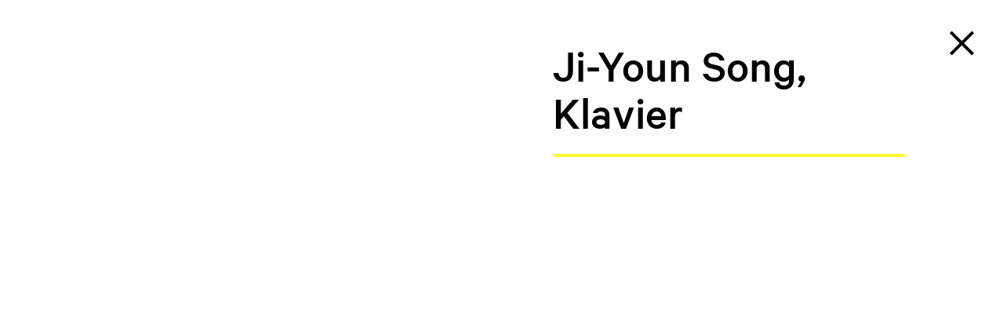

--- FILE ---
content_type: text/html; charset=utf-8
request_url: https://www.internationale-em-akademie.de/de/student/2004/ji-youn-song
body_size: 390
content:
<!DOCTYPE html><html lang="de" id="w--html" class=""><head><meta charset="UTF-8"><title>Student / Internationale Ensemble Modern Akademie</title><link rel="icon" href="/favicon.svg" type="image/svg+xml"><link rel="apple-touch-icon" href="/favicon-180.png"><link rel="alternate" type="application/rss+xml" title="IEMA Newsfeed" href="/rss/rss.php?L=de"><meta name="viewport" content="width=device-width, initial-scale=1, user-scalable=yes, maximum-scale=4"><meta name="format-detection" content="telephone=no"><link rel="stylesheet" href="/lib/style.css?v=1.19" media="screen"><link rel="stylesheet" href="/lib/print.css?v=1.19" media="print"></head><body class="hover show-apply" lang="de"><main id="lightbox"><article class="lightbox-half lightbox-text-container" tabindex="-1"><h1 class="lightbox-title">Ji-Youn Song, Klavier</h1><div class="lightbox-underline"></div></article><a id="lightbox-close" title="Schließen" href="/de/ausbildung/masterstudiengang/2004#jahr-2004"></a></main><script src="/lib/script.js?v=1.19"></script></body></html>

--- FILE ---
content_type: text/css
request_url: https://www.internationale-em-akademie.de/lib/style.css?v=1.19
body_size: 9967
content:
@font-face{font-family:"Calibre";src:url("../fonts/CalibreWeb-Medium.woff2") format("woff2"),url("../fonts/CalibreWeb-Medium.woff") format("woff");font-weight:normal;font-style:normal;font-display:swap}@font-face{font-family:"Calibre";src:url("../fonts/CalibreWeb-Semibold.woff2") format("woff2"),url("../fonts/CalibreWeb-Semibold.woff") format("woff");font-weight:bold;font-style:normal;font-display:swap}*{margin:0;padding:0}html{scroll-behavior:smooth;overflow-y:scroll;overflow-x:hidden}html.no-overflow{overflow:hidden}html.no-overflow #anchor-menu{visibility:hidden}html.no-overflow #main{pointer-events:none}body{font:normal 22px/28px Calibre,sans-serif;color:#000;background-color:#fff;width:100%;-webkit-text-size-adjust:100%;--parallax-y: 0px;--test-var: dotted;border-top:0 var(--test-var) rgba(0,0,0,0)}body.body-yellow-bg{background-color:#ff3}body.body-yellow-bg .menu-main .iema-apply{background-image:linear-gradient(180deg, #ff3 0, #ff3 100%)}body.switch-menu-color .menu-main .iema-apply{background-image:linear-gradient(180deg, #ff3 0, #ff3 100%)}body.waiting *{cursor:wait !important}main,article{display:block}a{text-decoration:none;color:#000}img{vertical-align:bottom;border:0}.anchor{position:absolute;top:-120px}.c-yellow{color:#ff3}.c-yellow-bg{background-color:#ff3}.center{text-align:center}.ellipsis{overflow:hidden;text-overflow:ellipsis;white-space:nowrap}.fixed{position:fixed !important}.hyphenate{-moz-hyphens:auto;-ms-hyphens:auto;-webkit-hyphens:auto;hyphens:auto}.none{display:none !important}.text-very-large{font:normal 60px/1em Calibre,sans-serif}.text-very-large.title-offset{margin-bottom:1em;margin-left:calc((100vw - 100%)/-2 + 70px)}.text-large{font:normal 40px/1em Calibre,sans-serif}.img-caption{font:normal 12px/1em Calibre,sans-serif;margin-top:6px}.img-standard-div{width:100%}.img-responsive,.img-standard{width:100%;height:auto;position:relative}.fixed-ratio .img-responsive{position:absolute;top:0;left:0}.link-on-bg{position:relative;margin-left:-5px}.link-on-bg a{position:relative;z-index:1}.link-on-bg,.menu-main .iema-apply{padding:0 5px 2px;background:linear-gradient(180deg, #ff3 0%, #ff3 100%) no-repeat left bottom;background-size:100% 50%}.calendar-item .link-on-bg,.menu-main .iema-apply{background-image:linear-gradient(180deg, #fff 0%, #fff 100%)}.link-on-bg.only-on-hover{background-size:100% 0}.link-on-bg.only-on-hover.active{background-size:100% 50%;background-position-y:top}#footer .link-on-bg{background:none}.social-links.aside{position:relative;z-index:1;float:right;margin:120px 70px 0 0;text-align:center}.social-links.aside li{margin-bottom:10px}.social-links ul{list-style:none}.partners-ul{margin-top:60px;list-style:none;display:grid;grid-template-columns:repeat(3, 26%);grid-column-gap:11%;grid-row-gap:60px;align-items:center}.partners-ul li{display:block;text-align:center}.partners-ul li a{display:block}.partners-ul li img{width:100%;height:auto}#googlemap{background-color:#eee}#googlemap noscript{position:absolute;top:50%;left:50%;transform:translate(-50%, -50%);font:normal 40px/1em Calibre,sans-serif;padding:20px}#googlemap .map-div{width:100%;height:100%}@keyframes animated-line{0%{transform:translateY(-100%)}30%{transform:translateY(0)}40%{transform:translateY(0)}70%{transform:translateY(100%)}100%{transform:translateY(100%)}}.animated-back{position:relative}.animated-line{position:relative;overflow:hidden;margin:45px 0 80px;height:80px}.animated-line::before{content:"";position:absolute;left:50%;top:0;height:100%;width:2px;background-color:#000;transform:translateY(-100%);animation:animated-line 2s ease .5s infinite}.animated-el{position:absolute;width:79%;height:100%;left:18%;top:-8%;-moz-transition:-moz-transform .25s ease;-webkit-transition:-webkit-transform .25s ease;transition:transform .25s ease}.animated-el.animated-box{background-color:#ff3}.animated-el.animated-border{border:4px solid #ff3}.audio-container .animated-el{height:95%;top:5%;width:100%;left:-5%}.lightbox-video-container .animated-el{height:100%;top:6.5%;width:100%;left:5%}.lightbox-soundcloud-container .animated-el{height:105%;top:-4.5%;width:103%;left:2.5%}.news-archive-item .animated-el{left:-5%;top:-15%;height:150%;z-index:1;cursor:default}.news-img-container .animated-el{left:25%;top:2%;height:85%}.slider-img-container .animated-el{left:22.5%;top:20px;width:100%;height:100%}.parallaxed{transform:translateY(var(--parallax-y));transition:margin .5s ease}.calendar-item{position:relative;border-left:2px solid #000;padding-left:20px;margin-bottom:70px;width:100%;box-sizing:border-box}.calendar-item:last-child{margin-bottom:0}.calendar-item{clear:both}.calendar-title{font:normal 60px/1em Calibre,sans-serif}.calendar-title a{display:inline-block}.calendar-p{margin-bottom:1em}.calendar-p:last-child{margin-bottom:0}.calendar-text-container,.calendar-img-container{display:inline-block;vertical-align:top}.calendar-text-container{width:70%;padding-right:4%}.calendar-img-container{width:26%}.calendar-img{width:100%;height:auto}.calendar-ics{display:block;margin-top:10px}.calendar-ics-link:first-child .calendar-ics{margin-top:0}.experiment-text{position:absolute;top:7.5%;left:25%;height:85%;width:60%;color:#fff}.experiment-title{font:normal 60px/1em Calibre,sans-serif;margin-bottom:15px}.experiment-subtitle{text-transform:uppercase}.experiment-button{display:block;position:absolute;right:0;top:auto !important;bottom:25%;color:#fff;padding:8px 35px;border:3px solid #ff3;z-index:1}.experiment-credit{font:normal 16px/28px Calibre,sans-serif;position:absolute;left:0;bottom:0}#footer{background-color:#373737;font-size:14px;line-height:22px;color:#fff;padding:30px 70px 25px;width:100%;box-sizing:border-box;position:relative;z-index:101;bottom:0}#footer.fixed{bottom:0;left:0}#footer a{color:#fff}#footer strong{color:#ff3;font-weight:normal}#footer .logo-container{top:0}#footer .logo-container::before{border-color:#ff3}.footer-inner-div{position:relative;width:100%}.footer-div{vertical-align:top;display:inline-block}.footer-div-contact{width:23%}.footer-div-partner{width:57.5%;padding-left:2%}.menu.menu-footer{position:static;margin-top:22px}.menu.menu-footer li{margin-right:10px}.menu.menu-footer li:last-child{margin-right:0}.menu.menu-footer li::before{top:12px;background-color:#fff}::-webkit-input-placeholder{color:#bbb;opacity:1}::-moz-placeholder{color:#bbb;opacity:1}:-ms-input-placeholder{color:#bbb;opacity:1}::placeholder{color:#bbb;opacity:1}.search-button{cursor:pointer;margin-right:5px}#form-search{display:inline-block}.input-search{-moz-appearance:none;-webkit-appearance:none;border:none;background-color:#fff;font:normal 14px/18px Calibre,sans-serif;text-align:center;padding:0;margin:0}.body-yellow-bg .input-search,.switch-menu-color .input-search{background-color:#ff3}.w__form--p{display:grid;grid-template-columns:1fr;grid-template-rows:auto auto;grid-row-gap:5px}.w__form--p input{-webkit-appearance:none;appearance:none;border:none;border-radius:0;background-color:#fff;font:normal 22px/28px Calibre,sans-serif;box-sizing:border-box;padding:0 5px}.w__form--p input.mod-checkbox{padding:0;width:28px;height:28px;vertical-align:center;cursor:pointer}.w__form--p input.mod-checkbox:checked{background-color:#000;border:4px solid #fff}.w__form--p input.mod-error{background-color:#d5a5a5}.w__form--p.mod-checkbox{grid-template-columns:1fr;grid-template-rows:auto}.w__form--p.mod-checkbox .form-label{display:grid;grid-template-columns:auto 1fr;grid-template-rows:auto;grid-column-gap:10px;cursor:pointer}.w__form--submit{-webkit-appearance:none;appearance:none;border:4px solid #fff;border-radius:0;background-color:#000;font:normal 22px/28px Calibre,sans-serif;color:#fff;padding:2px 20px;cursor:pointer}#lightbox-close,#menu-button,.link-on-bg a,.calendar-title a,.calendar-ics-link,.search-ol a,.social-link,.slider-link{outline:none}#lightbox-close:focus-visible,#menu-button:focus-visible,.link-on-bg a:focus-visible,.calendar-title a:focus-visible,.calendar-ics-link:focus-visible,.search-ol a:focus-visible,.social-link:focus-visible,.slider-link:focus-visible{outline:2px solid #000;outline-offset:2px;background-color:#fff}.experiment-button{outline:none}.experiment-button:focus-visible{outline:2px solid #fff;outline-offset:2px;background-color:#ff3;color:#000}.anchor-menu .link-on-bg:has(a:focus-visible),.anchor-menu .link-on-bg a:focus-visible{outline:none;background:#000;color:#fff}#nav a,#nav .input-search,#nav .w__button{outline:none}#nav a:focus-visible,#nav .input-search:focus-visible,#nav .w__button:focus-visible{outline:2px solid #000;outline-offset:2px;background-color:#fff}#footer .link-on-bg a,#footer a{outline:none}#footer .link-on-bg a:focus-visible,#footer a:focus-visible{outline:2px solid #ff3;outline-offset:2px;color:#ff3;background-color:rgba(0,0,0,0)}.module-header .topic-container{height:100%;position:relative;z-index:1;padding:0}.header-title{position:absolute;top:50%;left:50%;font:normal 22px/28px Calibre,sans-serif;display:inline-block;white-space:nowrap;transform:rotate(90deg) translate(-50%, -50%);transform-origin:0 0}.header-figure-div{position:absolute;top:0;left:0;height:100%;width:calc(100% - 121px)}.header-figure-div .img-caption{margin-left:70px}.header-title-div{position:absolute;top:0;right:0;height:100%;width:121px;overflow:hidden}.header-img{width:100%;height:100%;object-fit:cover}.header-topic{font:normal 60px/1em Calibre,sans-serif;position:absolute;top:50%;left:0;transform:translateY(-50%);color:#ff3}body.hover .link-on-bg,body.hover .menu-main .iema-apply{transition:background-size .25s ease-in-out}body.hover .link-on-bg:hover,body.hover .menu-main .iema-apply:hover{background-size:100% 100%}body.hover .experiment-button{transition:color .25s ease-in-out,background-color .25s ease-in-out}body.hover .experiment-button:hover{background-color:#ff3;color:#000}body.hover .menu li:not(.menu-social)::before,body.hover .menu .lang a::before{transition:width .5s cubic-bezier(0.19, 1, 0.22, 1)}body.hover .menu li:not(.menu-social):hover::before,body.hover .menu .lang a:hover::before{width:calc(100% + 4px)}body.hover .slider-play-text{transition:margin .2s ease-in-out;pointer-events:none}body.hover .slider-item{pointer-events:none}body.hover .slider-img-container{pointer-events:all}body.hover .slider-img-container:hover .slider-play-text,body.hover .video:hover .slider-play-text{margin-top:-10px}body.hover .social-link{transition:opacity .25s ease-in-out}body.hover .social-link:hover{opacity:.5}body.hover .slider-menu .menu-slide-subtitle{opacity:0}body.hover .slider-menu:hover .menu-slide-text{transform:translateY(-2em)}body.hover .slider-menu:hover .menu-slide-subtitle{opacity:1}body.hover .slider-item.active .slider-menu:hover .slider-img{-webkit-filter:brightness(80%);filter:brightness(80%);transform:scale(1.025)}.lightbox.interactive{-moz-transition:opacity .5s ease-in-out,-moz-transform .5s ease-in-out;-webkit-transition:opacity .5s ease-in-out,-webkit-transform .5s ease-in-out;transition:opacity .5s ease-in-out,transform .5s ease-in-out;position:fixed;top:0;left:0;width:100%;height:100vh;overflow:hidden;z-index:1000;background-color:#fff}.lightbox-half{width:50%;box-sizing:border-box;position:absolute;top:0;padding:7.5vh 0}.lightbox-half.lightbox-img-container{left:0;position:fixed;padding-left:10%;padding-right:5%;height:100vh}.lightbox-half.lightbox-img-container .lightbox-figure{display:inline-block}.lightbox-half.lightbox-img-container .lightbox-figure .img-caption{text-align:left}.lightbox-half.lightbox-img-container .lightbox-img{width:auto;height:auto;max-width:100%;max-height:85vh}.lightbox-half.lightbox-text-container{left:50%;padding-left:5%;padding-right:10%;overflow-y:auto;height:100%}.lightbox-half.lightbox-text-container p{margin-bottom:1em}.lightbox-half.lightbox-text-container .lightbox-title{font:normal 60px/1em Calibre,sans-serif;margin-bottom:.35em}#lightbox-close{position:fixed;z-index:1;top:35px;right:35px;height:40px;width:40px;background-color:#fff;cursor:pointer}#lightbox-close::before,#lightbox-close::after{content:"";position:absolute;top:18px;left:0;height:4px;width:40px;background-color:#000;transform:rotate(45deg)}#lightbox-close::after{transform:rotate(-45deg)}.lightbox-video-container{width:80%;padding-top:45%;background-color:#ff3;position:absolute;top:50%;left:50%;transform:translate(-50%, -50%)}.lightbox-video-container .iframe{position:absolute;top:0;left:0;width:100%;height:100%;border:none}.lightbox-soundcloud-container{width:80%;background-color:#ff3;position:absolute;top:10vh;height:80vh;left:50%;transform:translateX(-50%)}.lightbox-soundcloud-container .iframe{position:absolute;top:0;left:0;width:100%;height:100%;border:none}.lightbox-underline{margin:1em 0 1.25em;height:4px;background-color:#ff3}.lightbox-gallery-container{position:absolute;top:125px;left:0;width:100%;touch-action:pan-y}.lightbox-gallery-title{display:inline-block;font:normal 60px/1em Calibre,sans-serif;position:absolute;z-index:10;top:19px;left:210px;padding-bottom:10px;border-bottom:4px solid #ff3;background-color:#fff}.audio-container{width:100%;padding:20px 0;margin-bottom:1em}.audio-player{position:relative;z-index:1;display:block;width:100%;max-height:40px;background-color:#000;border:3px solid #000}#main{padding:120px 0 40px;width:100%;box-sizing:border-box}.module{width:100%;padding:0 70px;max-width:1580px;margin:80px auto;position:relative;box-sizing:border-box}.module.with-social-links{padding-right:150px}.module.ratio-3-2{height:0;padding-top:66.666666%}.module.animated-back{margin-top:160px}.module.calendar-display-full{margin:0 auto}.module.calendar-display-full .topic-container .module-topic{z-index:0;color:#fff;margin-top:-40px}.module.calendar-display-full .topic-container .module-topic.parallaxed{transform:none}.module.calendar-display-slim{margin:80px auto}.module.module-header{max-width:none;margin:0 0 40px;padding:0;box-sizing:content-box;position:relative;height:calc(100vh - 120px)}.module.slider{overflow-x:hidden;max-width:none;margin:80px 0;touch-action:pan-y}.module.slider.padding-top{padding-top:40px}.module.slider.alternate-pos-y{margin-top:0;margin-bottom:40px;padding:40px 0 20px}.module.slider.alternate-pos-y .module-topic{padding-top:20px}.module.slider.student-year-names{padding-top:140px;margin-top:-140px}.module.module-anchor-menu{padding:40px 0 0;margin:0;max-width:none;text-align:right}.module.text-standard{max-width:760px}.module.text-standard p{margin-bottom:1em}.module.text-standard p.margin-top{margin-top:3em}.module.text-standard.indent p{text-indent:70px;margin-bottom:0}.module.text-standard.indent p.margin-bottom{margin-bottom:1em}.module.text-standard.indent .text-standard-title{text-indent:70px}.module.text-standard.indent .text-standard-title.offset{text-indent:0;margin-left:calc((80vw - 100%)/-2 + 70px);margin-bottom:3em}.module.text-standard.indent .text-context{font:normal 16px/28px Calibre,sans-serif;width:50%;margin:4em 0 0 50%;border-top:2px solid #000;padding-top:1.75em}.module.text-standard.indent .text-context p{text-indent:0;margin-top:1.75em}.module.text-standard.indent .text-context p:first-child{margin-top:0}.module.text-standard.partner{font-size:34px;line-height:46px}.module.text-standard.news{margin-bottom:60px}.module.text-standard.center{margin-top:0;text-align:center}.module.text-standard.extra-margin{margin-top:160px}.module.text-standard.module-form{margin:0 auto}.module.text-standard .quote-div{max-width:620px;margin:3em 0 3em calc((100vw - 100%)/-3)}.module.text-standard .quote-div .quote{display:inline;background:linear-gradient(180deg, #ffff33 40%, white 60%)}.module.text-standard .module-topic{margin:0 0 -140px -140px}.module.text-chronicle{margin:-10px auto 40px;max-width:760px;z-index:1}.module.text-large{width:90%}.text-standard-title{margin-bottom:70px;font-weight:normal}.text-chronicle .module-topic{color:#fff;margin:0 0 -140px -140px;padding-top:0;z-index:-1}.text-chronicle p{transition:opacity .5s ease-in-out}.text-chronicle p::after{content:"";width:2px;height:35px;background-color:#000;display:block;margin:35px auto}.text-chronicle p:last-child::after{display:none}.text-chronicle p.faded{opacity:0}.topic-container{padding:0 70px;max-width:1440px;margin:0 auto;width:calc(100% - 140px)}.topic-container .module-topic{margin-bottom:-140px}.module-topic{position:relative;z-index:-1;color:#ff3;font-size:200px;line-height:160px;margin:0 0 -40px 5%;padding-top:40px}.yellow-bg-div{background-color:#ff3;margin:160px 0 80px;padding:80px 0}.yellow-bg-div+.module.internal-link{background-color:#ff3;padding:0 0 80px 0;margin-top:-80px;max-width:none}.yellow-bg-div+.module.internal-link .link-on-bg{background:linear-gradient(180deg, #fff 0%, #fff 100%) no-repeat left bottom;background-size:100% 50%}.yellow-bg-div+.module.internal-link .link-on-bg:hover{background-size:100% 100%}#header{position:fixed;top:0;left:0;z-index:100;width:100%;height:120px;background-color:#ff3;overflow:hidden;transition:height .2s linear}#header .logo-container{line-height:22px}#header.slim{height:55px}#header.slim .logo-container{height:22px}#header.slim .logo-container::before{top:5px;height:15px}#header.slim .logo .rest{opacity:0}#header.slim .logo .initial{font-size:20px}#header.slim .logo-2{top:0;left:6px}#header.slim .logo-3{top:0;left:17px}#header.slim .logo-4{top:0;left:32px}#header.slim .menu{opacity:0}#header.slim #nav::before{content:"";position:absolute;top:0;left:0;height:100%;z-index:1;background-color:rgba(0,0,0,0);width:calc(100% - 50px)}#header.slim #menu-button{display:block}.body-yellow-bg #header,.body-yellow-bg #menu-button,.switch-menu-color #header,.switch-menu-color #menu-button{background-color:#fff}#nav{position:absolute;left:70px;top:0;height:100%;width:calc(100% - 140px)}.menu{position:absolute;left:0;list-style:none;opacity:1;transition:opacity .2s linear}.menu li,.menu .lang a{position:relative;display:inline-block}.menu li::before,.menu .lang a::before{content:"";position:absolute;left:-2px;top:.5em;margin-top:0;height:1px;background-color:#000;width:0;z-index:-1}.menu li.active::before,.menu .lang a.active::before{width:calc(100% + 4px)}.menu.menu-top{bottom:89px;font-size:14px;line-height:18px}.menu.menu-top li{margin-right:15px}.menu.menu-top li.lang::before,.menu.menu-top li.search::before{display:none}.menu.menu-top li::before,.menu.menu-top li.lang a::before{top:9px}.menu .menu-social-ul li{margin-right:10px}.menu .menu-social-ul li:last-child{margin-right:0}.menu .menu-social-ul .menu-icon{height:16px;width:auto}.menu.menu-main{display:block;bottom:29px;font-size:32px;line-height:1em;width:100%}.menu.menu-main li{margin-right:35px}.menu.menu-main li::before{height:2px}.menu.menu-main li.iema-apply{display:none;font-size:22px;line-height:28px;margin-right:0;position:absolute;top:0;left:50%;transform:translate(-50%, 6px)}.menu.menu-main li.iema-apply::before{display:none}.menu.menu-main li.iema-apply a{position:relative;z-index:1}.show-apply .menu.menu-main li.iema-apply{display:inline-block}#menu-button{position:absolute;z-index:2;left:70px;top:16px;height:22px;width:31px;border-top:3px solid #000;display:none;background-color:#ff3;cursor:pointer}#menu-button::before,#menu-button::after{content:"";position:absolute;left:0;height:0;width:30px;border-top:3px solid #000}#menu-button::before{top:8px;height:30px}#menu-button::after{bottom:0}.logo-container{display:block;position:absolute;z-index:10;top:17px;width:78px;font-size:14px;line-height:16px;left:calc(100% - 42px);height:78px}.logo-container::before{content:"";height:100%;position:absolute;left:-10px;top:4px;border-left:1px solid #000;transition:height .2s linear}.logo{position:absolute;left:0;font-weight:400;display:block;transition:top .2s linear,left .2s linear}.logo .initial{transition:font-size .2s linear}.logo .rest{transition:opacity .2s linear;opacity:1}.logo.logo-1{top:0}.logo.logo-2{top:16px}.logo.logo-3{top:32px}.logo.logo-4{top:48px}.anchor-menu{position:relative;z-index:1;list-style:none;display:inline-block;background-color:#fff;padding:10px 15px 15px 5px;width:auto;box-sizing:border-box;pointer-events:auto;white-space:nowrap;text-align:left}.anchor-menu li{padding-left:5px;overflow:hidden;text-overflow:ellipsis;display:list-item;margin-bottom:5px}#anchor-menu{position:static}#anchor-menu.sticky{position:-webkit-sticky;position:sticky;top:100px;z-index:10;pointer-events:none;overflow:hidden}#anchor-menu.sticky .link-on-bg{transition:padding-left .2s ease-in-out,background-size .25s ease-in-out}#anchor-menu.sticky .anchor-menu{transition:transform .2s ease-in-out}#anchor-menu.sticky.out .anchor-menu{transform:translateX(calc(100% - 20px))}#anchor-menu.sticky.out .link-on-bg{padding-left:15px}.module.network{max-width:1200px}.module.network .module-topic{margin-top:-40px;margin-bottom:-15%}.network-group{margin-top:3em}.network-group:first-child{margin-top:0}.network-group-headline{font:normal 40px/1em Calibre,sans-serif;text-indent:70px}.network-group-subtitle{background:linear-gradient(180deg, #ff3 40%, white 60%)}.network-ul{margin-top:1em;list-style:none}.network-ul li{display:inline-block}.network-ul li::after{content:"—";padding:0 10px 0 5px}.network-ul li:last-child::after{content:""}.news-item{position:relative;z-index:1;margin-bottom:160px;cursor:pointer}.news-item:last-child{margin-bottom:0}.news-img-container{position:relative;width:65%}.news-img{position:relative;z-index:1;width:100%;height:auto}.news-caption{position:relative;z-index:1}.news-link{display:block;position:absolute;top:-60px;left:70%;width:30%;height:auto}.news-link::after{content:url(../pix/arrow.svg);position:absolute;right:0;bottom:-80px;width:47px;height:11px}.news-title{font:normal 60px/1em Calibre,sans-serif;margin-bottom:20px}.news-archive-item{margin-bottom:160px}.news-archive-item-img-div{width:300px;float:right;margin:-30px 0 0 40px}.news-archive-item-img-div .img-caption{margin-top:2px}.social-links-ul{position:relative;list-style:none;text-align:center;width:100%;max-width:410px;display:inline-block;margin-top:1em}.social-links-ul li{display:inline-block;margin:0 20px}.social-links-ul .social-icon{height:28px;width:auto}.social-links-ul::after{content:"";position:absolute;z-index:-1;width:100%;height:100%;top:-40%;left:0;background-color:#ff3}#social-media-feeds-container{width:100%;max-width:540px;height:350px;border:4px solid #ff3;position:relative}#social-media-feeds-container .social-media-feed-switcher{position:absolute;top:17.5%;left:8.5%}#social-media-feeds-container .social-media-feed-switcher li{list-style:none;margin-bottom:10px}#feed-placeholder{background-color:#eee;position:absolute;bottom:10%;right:11%;width:70%;max-width:340px;height:375px;overflow:hidden}#feed-placeholder .social-feed.custom{width:100%;height:100%;overflow:auto;background-color:#fff}#feed-placeholder .social-feed.custom .youtube-item{width:100%;display:block;margin-bottom:1em}#feed-placeholder .social-feed.custom .youtube-item:last-child{margin-bottom:0}#feed-placeholder .social-feed.custom .youtube-img-container{position:relative;width:100%;padding-top:56.25%}#feed-placeholder .social-feed.custom .youtube-img-container::before{content:url(../pix/icon-video.svg);position:absolute;top:50%;left:50%;z-index:1;transform:translate(-50%, -50%)}#feed-placeholder .social-feed.custom .youtube-img-container img{position:absolute;top:0;left:0;width:100%;height:100%;object-fit:cover}#feed-placeholder .social-feed.custom .youtube-img-caption{position:absolute;left:0;bottom:5px;font-size:16px;line-height:1.1em;width:100%;padding:0 10px;box-sizing:border-box;color:#ff3;text-align:left}#feed-placeholder .social-feed.custom .instagram-item{width:100%;display:block;margin-bottom:1em}#feed-placeholder .social-feed.custom .instagram-item:last-child{margin-bottom:0}#feed-placeholder .social-feed.custom .instagram-img-container{position:relative;width:100%;padding-top:100%}#feed-placeholder .social-feed.custom .instagram-img-container img{position:absolute;top:0;left:0;width:100%;height:100%;object-fit:cover}#feed-placeholder .social-feed.custom .instagram-img-caption{position:absolute;left:0;bottom:0;font-size:16px;line-height:1.1em;width:100%;padding:5px 10px;box-sizing:border-box;color:#ff3;text-align:left;background-color:rgba(0,0,0,.35)}.social-feeds-preview-img{width:100%;height:auto;cursor:pointer}#iema-feed-twitter{height:100%;box-sizing:border-box;overflow-y:auto;border-top:1px solid #eee;border-left:1px solid #eee;border-bottom:1px solid #eee}.slider-move{overflow-x:auto;position:relative;z-index:1;white-space:nowrap;padding-bottom:120px}.slider-item{display:inline-block;width:28%;vertical-align:top}.slider-item:first-child{margin-left:28%}.slider-item.with-quote{width:65%}.slider-item.with-quote .slider-img-container.slider-portrait{width:40%;padding-top:60%}.slider-item.with-quote .slider-img-container.slider-portrait.slider-video{padding-top:55.290102%}.slider-item.with-quote .slider-img-container.slider-cover{width:50%;padding-top:50%}.slider-item.click-to-play{cursor:pointer}.alternate-pos-y .slider-move{padding-bottom:300px}.alternate-pos-y .slider-item:first-child{margin-left:11%}.alternate-pos-y .slider-item:nth-child(4n+1){transform:translateY(120px)}.alternate-pos-y .slider-item:nth-child(4n+2){transform:translateY(60px)}.alternate-pos-y .slider-item:nth-child(4n+3){transform:translateY(190px)}.alternate-pos-y .img-caption{font:normal 22px/28px Calibre,sans-serif}.alternate-pos-y .slider-img-portrait .slider-nav-ul{bottom:0}.slider-img-landscape{padding-left:calc((100% - 1580px)/2)}.slider-img-landscape .slider-item{width:calc(100% - 210px);max-width:1440px;margin-left:70px}.slider-img-landscape .slider-item:first-child{margin-left:70px}.slider-img-gallery{height:calc(100vh - 240px);padding-bottom:100px}.slider-img-gallery .slider-item{padding-left:70px;width:auto}.slider-img-gallery .slider-item:first-child{margin-left:140px}.slider-img-gallery .slider-item .slider-gallery{height:calc(100vh - 240px);width:calc((100vh - 240px)*3/2);margin-left:0}.slider-img-gallery .slider-item .slider-gallery::before{display:none}.slider-img-menu{padding:20px 0 160px}.slider-img-menu .slider-item{position:relative;width:50%;padding-left:15%}.slider-img-menu .slider-item::before{position:absolute;font-size:200px;display:block;color:#ff3;z-index:-1}.slider-img-menu .slider-item:nth-child(1){margin-left:10%}.slider-img-menu .slider-item:nth-child(1)::before{content:"I";left:13%;top:46%}.slider-img-menu .slider-item:nth-child(2)::before{content:"E";left:20%;top:100%}.slider-img-menu .slider-item:nth-child(3)::before{content:"M";left:8%;top:15%}.slider-img-menu .slider-item:nth-child(4){margin-right:27%}.slider-img-menu .slider-item:nth-child(4)::before{content:"A";left:30%;top:103%}.slider-img-menu .menu-slider-apply-button{pointer-events:all;position:absolute;top:5%;left:100%;z-index:0;transform:translateX(-50%)}.slider-img-container{display:block;position:relative}.slider-img-container.slider-portrait{width:88%;padding-top:132%}.slider-img-container.slider-portrait.slider-video{padding-top:110.580204%}.slider-img-container.slider-portrait .slider-img{position:absolute;z-index:1;left:0;top:0;height:100%;object-fit:cover}.slider-img-container.slider-landscape{width:100%}.slider-img-container.slider-cover{width:88%;padding-top:88%}.slider-img-container.slider-cover .slider-img{position:absolute;z-index:1;left:0;bottom:0;width:100%;height:100%;object-fit:cover;object-position:top}.slider-img-container.slider-slideshow{width:88%}.slider-img-container.slider-menu{width:100%}.slider-img-container.slider-menu .slider-img{transition:transform .35s ease-in-out,filter .35s ease-in-out;transform-origin:bottom center}.slider-img-container.slider-menu .img-caption{display:none}.slider-img-container.with-icon::before{position:absolute;top:15px;right:20px;z-index:2}.slider-img-container.with-icon.icon-video::before{content:url(../pix/icon-video.svg)}.slider-img-container.with-icon.icon-soundcloud::before{content:url(../pix/icon-soundcloud.svg)}.slider-img-container.with-icon.icon-slideshow::before{content:url(../pix/icon-slideshow.svg)}.slider-img-container .img-caption{position:absolute;top:100%;left:0;white-space:normal}.slider-caption-title{position:absolute;left:110%;bottom:0;width:80%;font:normal 40px/1em Calibre,sans-serif;white-space:normal}.slider-caption-title::after{content:url(../pix/arrow.svg);position:absolute;bottom:-60px;left:40%}.slider-img{width:100%;height:auto}.slider-play-text{position:absolute;z-index:2;top:50%;left:50%;color:#ff3;font-size:40px;padding-bottom:5px;border-bottom:2px solid #ff3;transform:translate(-50%, -50%)}.playing .slider-play-text{display:none}.slider-caption-quote{white-space:normal;display:block;position:absolute;z-index:2;left:115%;width:110%;bottom:0;font:normal 40px/1em Calibre,sans-serif}.slider-caption-quote::before{content:"„";display:block;margin-bottom:20px}.slider-caption-quote::after{content:"“";display:block;margin-top:20px}.slider-student .slider-caption-quote{bottom:auto;top:20%}.slider-student .slider-caption-quote::before{display:none}.slider-student .slider-caption-quote::after{content:url(../pix/arrow.svg);position:absolute;bottom:-60px;left:40%}.slider.instagram .slider-caption-quote{bottom:auto;top:0;font:normal 22px/28px Calibre,sans-serif;width:75%;height:100%;overflow:hidden}.slider.instagram .slider-caption-quote::after,.slider.instagram .slider-caption-quote::before{display:none}.slider.instagram .slider-img{object-fit:cover;object-position:center}.menu-slide-text{position:absolute;top:45%;left:10%;width:80%;color:#ff3;-moz-transition:-moz-transform .35s ease-in-out,color .75s ease-in-out;-webkit-transition:-webkit-transform .35s ease-in-out,color .75s ease-in-out;transition:transform .35s ease-in-out,color .75s ease-in-out;white-space:normal}.menu-slide-title{font:normal 60px/1em Calibre,sans-serif}.menu-slide-subtitle{margin-top:1em;font-size:16px;line-height:1em;transition:opacity .35s ease-in-out}.portrait-video{position:absolute;top:0;left:0;width:100%;height:100%;z-index:10;transition:opacity .35s ease-in-out}.slider-move.processed{overflow-x:visible;-moz-transition:-moz-transform .75s ease-in-out;-webkit-transition:-webkit-transform .75s ease-in-out;transition:transform .75s ease-in-out}.slider-move.processed .slider-item{cursor:pointer}.slider-move.processed .slider-item.processed .slider-img-container{-moz-transition:-moz-transform .75s ease-in-out;-webkit-transition:-webkit-transform .75s ease-in-out;transition:transform .75s ease-in-out}.slider-move.processed .slider-item.slider-scale .slider-img-container{transform:scale(0.9)}.slider-move.processed .slider-item.slider-scale.active .slider-img-container{transform:scale(1)}.slider-move.processed .slider-item.menu-transition .menu-slide-text{color:#000}.slider-move.processed .slider-item.menu-transition.active .menu-slide-text{color:#ff3}.slider-nav-ul{list-style:none;font-size:18px;line-height:22px;position:absolute;bottom:25px;left:50%;z-index:10;white-space:nowrap;transform:translateX(-50%)}.slider-nav-ul li{display:inline-block;margin:0 6px;padding:0 4px;cursor:pointer;transition:margin-right .75s ease-in-out}.slider-nav-ul li::after{content:"";width:0;display:inline-block;height:2px;background-color:#000;position:absolute;top:11px;margin-left:10px;transition:width .75s ease-in-out}.slider-nav-ul li:last-child{margin-right:0}.slider-nav-ul li:last-child::after{display:none}.slider-nav-ul li.active{background-color:#ff3;margin-right:40px}.slider-nav-ul li.active::after{width:35px}.slider-link,.slider-item{-webkit-tap-highlight-color:hsla(0,0%,100%,0)}.search-p{margin:2em 0 .5em}.search-p strong{display:inline-block;border-bottom:3px solid #ff3}.search-ol a{display:inline-block;vertical-align:top}.student-year-ul{font-size:40px;line-height:60px;list-style:none}.student-year-ul li{display:inline-block;margin-right:8px}.student-year-ul li::after{content:"";display:inline-block;background-color:#000;margin-left:5px;width:20px;height:3px;vertical-align:9px}.student-year-ul li:first-of-type{margin-left:70px}.student-year-ul li:last-of-type{margin-right:0}.student-year-ul li:last-of-type::after{display:none}.text-standard .student-year-names{margin-top:2em}.student-year-names{display:none}.student-year-names:target,.student-year-names.active{display:block}.student-year-link.not-published{background-color:gold}.module.text-standard.indent .video-p{text-indent:0}.module.text-standard.indent .video-p .video{position:relative;display:block;width:100%;padding-top:56.25%}.module.text-standard.indent .video-p .video.video-click-to-play::before{content:url(../pix/icon-video.svg);position:absolute;top:15px;right:20px;z-index:2}.video-preview-img,.video-iframe{position:absolute;top:0;left:0;width:100%;height:100%;object-fit:cover;border:none}.w__button{cursor:pointer;-webkit-appearance:none;appearance:none;border:none;background-color:rgba(0,0,0,0);border-radius:0;vertical-align:bottom}@media(max-width: 1800px){.module.slider.landscape{padding:0}.slider-img-landscape{padding-left:0}.slider-img-landscape .slider-item{width:70vw;margin:0 7.5vw 0 0}.slider-img-landscape .slider-item:first-child{margin-left:0;padding-left:70px}}@media(max-width: 1280px){.slider-caption-quote{font:normal 22px/28px Calibre,sans-serif}.slider-caption-quote::before{margin-bottom:10px}.slider-caption-quote::after{margin-top:10px}.slider-caption-title{font:normal 22px/28px Calibre,sans-serif}.lightbox-gallery-title{left:11.5vw;font-size:40px;top:29px}.slider-img-gallery .slider-item{padding-left:5vw}.slider-img-gallery .slider-item:first-child{margin-left:6.5vw}}@media(max-width: 1024px){.news-title,.calendar-title{font:normal 40px/1em Calibre,sans-serif}.module-topic{font-size:160px;line-height:140px}.module.text-standard.indent .text-standard-title.offset{margin-left:-5vw}.alternate-pos-y .slider-img-container .img-caption{font-size:16px;line-height:1em}}@media(orientation: portrait)and (min-width: 721px){.lightbox-gallery-title{left:6vw}.slider-img-gallery{height:auto}.slider-img-gallery .slider-item{margin-left:0;padding:0 0 0 6vw}.slider-img-gallery .slider-item:first-child{margin-left:0}.slider-img-gallery .slider-item .slider-gallery{width:88vw;height:auto}}@media(max-width: 950px){.menu.menu-main li.iema-apply{margin-left:15vw}.text-very-large{font-size:50px}.news-link{top:-30px}.news-title,.calendar-title,.text-large{font-size:32px}.menu-slide-text{top:35%}.menu-slide-title{font-size:40px}.slider-item.active .slider-menu .slider-img{-webkit-filter:brightness(80%);filter:brightness(80%)}.slider-caption-quote{font-size:18px;line-height:22px}.slider-caption-quote::before{margin-bottom:5px}.slider-caption-quote::after{margin-top:5px}.yellow-bg-div{margin-top:120px}.experiment-button{bottom:30%}#footer .logo-container{display:none}.footer-div-contact{width:38%}.footer-div-partner{width:60%}.calendar-text-container{width:auto;padding-right:0}.calendar-img-container{display:none}.module.module-header{height:0;padding-top:calc(100% - 121px)}.module.module-header .topic-container{position:absolute;top:0;left:70px;width:auto}.module.text-standard .module-topic,.module.text-chronicle .module-topic{margin-left:-6vw}.module.text-standard.partner{font:normal 22px/28px Calibre,sans-serif}.module-topic{font-size:120px;line-height:100px}.lightbox.interactive{overflow-y:auto}#lightbox-close{right:25px}.lightbox-half{width:100%;position:static}.lightbox-half.lightbox-img-container{position:static;padding:100px 70px 0;height:auto}.lightbox-half.lightbox-img-container .lightbox-figure{width:100%}.lightbox-half.lightbox-img-container .lightbox-img{width:100%;max-width:none;max-height:none}.lightbox-half.lightbox-text-container{padding:100px 70px;height:auto}.lightbox-half.lightbox-text-container .lightbox-title{font-size:40px}#header,.menu,.logo-container::before,.logo,.logo .initial,.logo .rest{transition:none}}@media(orientation: portrait)and (max-width: 950px),(max-width: 720px){.module.slider{margin:60px 0;padding:0}.module.slider .module-topic{margin-bottom:-40px !important}.slider-move{padding-bottom:30px}.slider-move.slider-img-landscape .slider-item{width:calc(100vw - 140px);padding-left:70px;margin-left:0;margin-right:0}.slider-move.slider-img-landscape .slider-item:first-child{padding-left:70px;margin-left:0}.slider-move.slider-img-menu{white-space:normal;padding:0}.slider-move.slider-img-menu .slider-item{margin:0 0 60px 70px;padding-left:0;width:calc(100vw - 140px)}.slider-move.slider-img-menu .slider-item .slider-img{filter:brightness(80%)}.slider-move.slider-img-menu .slider-item::before{transform:translateY(var(--parallax-y))}.slider-move.slider-img-menu .slider-item:nth-child(1)::before{top:20%;left:-6vw}.slider-move.slider-img-menu .slider-item:nth-child(2)::before{top:-15%;left:60vw}.slider-move.slider-img-menu .slider-item:nth-child(3)::before{top:-25%;left:15vw}.slider-move.slider-img-menu .slider-item:nth-child(4){margin-bottom:0}.slider-move.slider-img-menu .slider-item:nth-child(4)::before{top:-35%;left:40vw}.slider-move.slider-img-menu .menu-slider-apply-button{left:auto;top:20px;right:-3vw;transform:none;background-size:100% 100%}.slider-item,.slider-item.with-quote{width:calc(100vw - 140px);padding-left:70px;margin-left:0}.slider-item:first-child,.slider-item.with-quote:first-child{margin-left:0}.slider-item .slider-img-container.slider-portrait,.slider-item .slider-img-container.slider-portrait.slider-video,.slider-item.with-quote .slider-img-container.slider-portrait,.slider-item.with-quote .slider-img-container.slider-portrait.slider-video{position:relative;top:auto;left:auto;width:100%;height:auto;padding-top:0}.slider-item .slider-img-container.slider-portrait .slider-img,.slider-item .slider-img-container.slider-portrait.slider-video .slider-img,.slider-item.with-quote .slider-img-container.slider-portrait .slider-img,.slider-item.with-quote .slider-img-container.slider-portrait.slider-video .slider-img{position:relative;top:auto;left:auto;width:66vw;height:99vw;padding-right:22vw}.slider-item .slider-img-container.slider-portrait .slider-play-text,.slider-item .slider-img-container.slider-portrait.slider-video .slider-play-text,.slider-item.with-quote .slider-img-container.slider-portrait .slider-play-text,.slider-item.with-quote .slider-img-container.slider-portrait.slider-video .slider-play-text{top:49vw;left:33vw}.slider-item .slider-img-container.slider-portrait .animated-el,.slider-item .slider-img-container.slider-portrait.slider-video .animated-el,.slider-item.with-quote .slider-img-container.slider-portrait .animated-el,.slider-item.with-quote .slider-img-container.slider-portrait.slider-video .animated-el{width:66vw;height:99vw;left:10vw;top:25px}.slider-item .slider-img-container.slider-portrait.with-icon::before,.slider-item .slider-img-container.slider-portrait.slider-video.with-icon::before,.slider-item.with-quote .slider-img-container.slider-portrait.with-icon::before,.slider-item.with-quote .slider-img-container.slider-portrait.slider-video.with-icon::before{left:59.5vw}.slider-item .slider-img-container.slider-cover,.slider-item.with-quote .slider-img-container.slider-cover{width:100%;height:auto;padding-top:0}.slider-item .slider-img-container.slider-cover .slider-img,.slider-item.with-quote .slider-img-container.slider-cover .slider-img{position:relative;top:auto;left:auto;height:calc(100vw - 140px)}.slider-item .slider-img-container.slider-cover .animated-el,.slider-item.with-quote .slider-img-container.slider-cover .animated-el{width:calc(100vw - 140px);height:calc(100vw - 140px);left:2vw;top:28px}.slider-item .slider-img-container.slider-portrait.slider-video .slider-img,.slider-item.with-quote .slider-img-container.slider-portrait.slider-video .slider-img{height:91.228632vw}.slider-item .slider-img-container.slider-portrait.slider-video .portrait-video,.slider-item.with-quote .slider-img-container.slider-portrait.slider-video .portrait-video{width:66vw;height:91.228632vw}.slider-item .slider-img-container.slider-portrait.slider-video .slider-play-text,.slider-item.with-quote .slider-img-container.slider-portrait.slider-video .slider-play-text{top:45vw}.slider-item .slider-img-container.slider-portrait.slider-video .animated-el,.slider-item.with-quote .slider-img-container.slider-portrait.slider-video .animated-el{height:91vw}.slider-item .slider-img-container.slider-slideshow,.slider-item.with-quote .slider-img-container.slider-slideshow{width:100%}.slider-item .slider-img-container.slider-student .slider-caption-quote::after,.slider-item.with-quote .slider-img-container.slider-student .slider-caption-quote::after{bottom:-20px;left:60%}.slider-item .slider-img-container .img-caption,.slider-item.with-quote .slider-img-container .img-caption{position:static}.slider-caption-quote{font:normal 22px/28px Calibre,sans-serif;position:relative;left:auto;bottom:auto;width:100%;margin-top:10px}.slider-caption-quote::before,.slider-caption-quote::after{display:inline;margin:0}.slider-caption-title{font:normal 22px/28px Calibre,sans-serif;position:relative;left:auto;bottom:auto;width:100%;margin-top:10px}.slider-caption-title::before,.slider-caption-title::after{bottom:-20px;left:auto;right:15%}.alternate-pos-y .slider-move{padding-bottom:30px}.alternate-pos-y .slider-item{transform:none !important}.alternate-pos-y .slider-item:first-child{margin-left:0}.alternate-pos-y.module.slider .module-topic{margin-bottom:-20px !important}.alternate-pos-y.module.slider{padding-top:0}.slider-nav-ul{position:static;display:block;width:calc(100vw - 140px);white-space:normal;font-variant-numeric:tabular-nums;margin-left:66px;transform:none}.slider-nav-ul li{margin:0 12px 6px 0}.slider-nav-ul li.active{margin-right:12px}.slider-nav-ul li:last-child{margin-right:0}.slider-nav-ul li::after{display:none}}@media(max-width: 720px){body{font:normal 18px/24px Calibre,sans-serif}.hide-on-mobile,.header-title-div{display:none}#main{padding:50px 0 0}.animated-line{margin:0;height:40px}.social-links.aside{margin:60px 6vw 0 0}.yellow-bg-div{margin:80px 0;padding:60px 0}.text-very-large,.header-topic,.lightbox-gallery-title,.menu-slide-title{font-size:32px}.text-large,.text-very-large{font-size:26px}.student-year-ul{font-size:28px;line-height:44px}.menu-slide-text{top:35%}.menu-slide-subtitle{opacity:1}.text-large,.text-very-large,.text-standard,.text-chronicle{-ms-hyphens:auto;-moz-hyphens:auto;-webkit-hyphens:auto;hyphens:auto}.topic-container{padding:0 6vw;width:calc(100% - 12vw)}#header{height:auto;min-height:100px;padding-bottom:35px}#header.slim{min-height:0;padding-bottom:0}#menu-button{display:block;left:6%;transition:border-color .25s ease-in-out}#menu-button::before,#menu-button::after{transition:transform .25s ease-in-out;transform-origin:top center}#menu-button.open{border-color:rgba(0,0,0,0)}#menu-button.open::before{transform:rotate(-45deg) translate(-2px, 2px)}#menu-button.open::after{transform:rotate(45deg) translate(-5px, -6px)}#nav{position:relative;left:auto;top:auto;height:auto;margin-left:6vw;width:88vw}.logo-container{left:auto;top:0;right:0}.menu.menu-top{margin:17px 0 15px;padding-top:125px;position:static;width:100%}.menu.menu-top li{margin-bottom:6px}.menu.menu-main{position:static;width:100%;font-size:32px}.menu.menu-main li{margin:10px 20px 0 0}.menu.menu-main li.iema-apply{position:static;margin:10px 0 0 0;padding:0 0 2px;font-size:32px;transform:none}.menu.menu-main li.iema-apply::after{display:none}.experiment-text{left:10%;width:80%;line-height:1em}.experiment-title{font-size:32px;margin-bottom:8px}.experiment-credit{font-size:12px;line-height:1em}.experiment-button{padding:8px 15px}.module{padding:0 6vw;margin:60px auto}.module.with-social-links{padding-right:calc(6vw + 60px)}.module.animated-back{margin-top:80px}.module.module-header{padding-top:0;height:100vw}.module.module-header .topic-container{left:6vw}.module.module-anchor-menu{padding-left:6vw;text-align:left}.module.text-standard .module-topic,.module.text-chronicle .module-topic{margin-left:-4vw}.module.text-standard .text-standard-title{margin-bottom:40px}.module.text-standard.indent p{text-indent:35px}.module.text-standard.indent .text-standard-title{text-indent:35px;margin-bottom:40px}.module.text-standard.indent .text-standard-title.offset{margin:0 0 2em}.module.text-standard.indent .text-context{width:100%;margin:40px 0 0}.module.text-standard.extra-margin{margin-top:100px}.module-topic{font-size:100px;line-height:85px;margin-bottom:-20px}.header-figure-div{width:100%}.header-figure-div .img-caption{margin-left:6vw}.news-img-container{width:100%}.news-img-container .animated-el{top:17%;left:22.5%}.news-link{margin-top:20px;position:relative;top:auto;left:auto;width:100%}.news-link::after{bottom:-10px;right:10%}.news-title{margin-bottom:10px}.news-archive-item{margin-bottom:60px}.news-archive-item .animated-el{top:-5%;height:110%;width:95%}.news-archive-item p{margin-top:20px}.news-archive-item-img-div{position:relative;z-index:1;float:none;margin:0;width:100%}.slider-move.slider-img-landscape .slider-item{width:88vw;padding-left:6vw}.slider-move.slider-img-landscape .slider-item:first-child{padding-left:6vw}.slider-move.slider-img-menu .slider-item{margin:0 0 60px 6vw;width:88vw}.slider-move.slider-img-menu .slider-item::before{font-size:150px}.slider-item,.slider-item.with-quote{width:88vw;padding-left:6vw}.slider-item .slider-img-container.slider-portrait.with-icon::before,.slider-item .slider-img-container.slider-portrait.slider-video.with-icon::before,.slider-item.with-quote .slider-img-container.slider-portrait.with-icon::before,.slider-item.with-quote .slider-img-container.slider-portrait.slider-video.with-icon::before{left:auto;right:27.5vw}.slider-item .slider-img-container.slider-cover .slider-img,.slider-item.with-quote .slider-img-container.slider-cover .slider-img{height:88vw}.slider-item .slider-img-container.slider-cover .animated-el,.slider-item.with-quote .slider-img-container.slider-cover .animated-el{width:88vw;height:88vw}.slider-caption-quote{font:normal 18px/24px Calibre,sans-serif}.slider-caption-title{font:normal 18px/24px Calibre,sans-serif}.slider.instagram .slider-caption-quote{font:normal 16px/28px Calibre,sans-serif;width:100%;height:auto}.slider-nav-ul{width:88vw;margin-left:calc(6vw - 4px)}#footer{padding:6vw}.footer-div-contact,.footer-div-partner{width:100%;padding:0}.menu.menu-footer{margin:10px 0 20px;font-size:14px}.lightbox-half.lightbox-img-container{padding:calc(12vw + 40px) 6vw 0}.lightbox-half.lightbox-text-container{padding:12vw 6vw}#lightbox-close{top:6vw;right:6vw}.lightbox-video-container{width:88vw;height:49.5vw;padding-top:0}.lightbox-soundcloud-container{width:88vw;top:calc(12vw + 40px);height:calc(100vh - 24vw - 40px)}.lightbox-soundcloud-container .animated-el{top:-2%}}@media(max-width: 720px)and (orientation: portrait){.lightbox-gallery-title{position:static;margin-left:6vw;margin-top:calc(12vw + 40px)}.slider-img-gallery{margin-top:40px;height:auto}.slider-img-gallery .slider-item{margin-left:0;padding:0 0 0 6vw}.slider-img-gallery .slider-item:first-child{margin-left:0}.slider-img-gallery .slider-item .slider-gallery{width:88vw;height:auto}}@media(max-width: 720px)and (orientation: landscape){.lightbox-gallery-title{position:static;margin:6vw calc(12vw + 40px) 0 6vw}.lightbox-gallery-container{position:static}.lightbox-gallery-container .slider-nav-ul{margin-top:20px}.slider-img-gallery{margin-top:40px;height:auto}.slider-img-gallery .slider-item{margin-left:0;padding:0 0 0 6vw}.slider-img-gallery .slider-item:first-child{margin-left:0}}/*# sourceMappingURL=style.css.map */


--- FILE ---
content_type: text/css
request_url: https://www.internationale-em-akademie.de/lib/print.css?v=1.19
body_size: 694
content:
@font-face{font-family:'Calibre';src:url("../fonts/CalibreWeb-Medium.woff2") format("woff2"),url("../fonts/CalibreWeb-Medium.woff") format("woff");font-weight:normal;font-style:normal;font-display:swap}@font-face{font-family:'Calibre';src:url("../fonts/CalibreWeb-Semibold.woff2") format("woff2"),url("../fonts/CalibreWeb-Semibold.woff") format("woff");font-weight:bold;font-style:normal;font-display:swap}*{margin:0;padding:0;transform:none !important}body{background-color:white;color:black;font:normal 16px Calibre,sans-serif}img,.social-links,.menu,.animated-line,.experiment-button,.slider-play-text,.img-caption,#social-media-feeds-container,.header-topic,#anchor-menu,.partners-ul,.student-year-ul,.slider-nav-ul{display:none !important}a{color:black;text-decoration:none}strong{font-weight:bold}.logo-container{display:block;padding-bottom:.25em;margin-bottom:3em;border-bottom:2px solid black}.logo-container .logo{margin-right:5px}.parallaxed{margin:0 0 .25em 0 !important}.module{margin-bottom:3em}.calendar-item{margin-bottom:2em}.slider-item,.footer-div,.text-standard p{margin-bottom:1em}.module.slider.student-year-names{margin-top:-2em}.module.slider.student-year-names .slider-item,.module.slider.student-year-names .slider-caption-quote,.module.slider.student-year-names .slider-img-container{display:inline}.module.slider.student-year-names .slider-item::after{content:' / '}.module.slider.student-year-names .slider-item:last-child::after{content:''}.slider-caption-quote::before{content:'„'}.slider-caption-quote::after{content:'“'}.text-very-large,.experiment-title,.module-topic,.news-title,.calendar-title,.header-title,.text-standard-title{font:normal 32px Calibre,sans-serif}.text-large{font:normal 16px Calibre,sans-serif}.module-topic{font-size:24px;letter-spacing:10px;margin-bottom:.25em}.module-topic br{display:none;margin-right:-10px}#footer{border-top:2px solid black;padding-top:1em;font-size:12px}#footer .logo-container{display:none}

/*# sourceMappingURL=print.css.map */